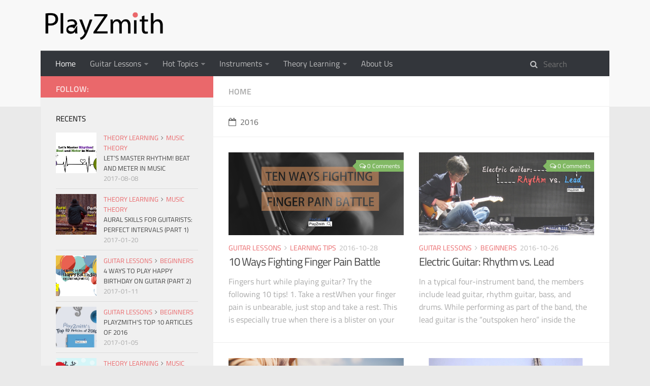

--- FILE ---
content_type: text/html
request_url: https://article.playzmith.com/page/3/
body_size: 6178
content:
<!DOCTYPE html>
<html>
<head><meta name="generator" content="Hexo 3.8.0">
    <meta charset="utf-8">
    <meta property="fb:pages" content="324008201287632">
    
    <title>PlayZmith - Be a Guitarist</title>
    <link rel="canonical" href="http://article.playzmith.com/page/3/">
    <meta name="viewport" content="width=device-width, initial-scale=1, maximum-scale=1">
    <!-- Facebook Pixel Code -->
    <script>
    !function(f,b,e,v,n,t,s){if(f.fbq)return;n=f.fbq=function(){n.callMethod?
    n.callMethod.apply(n,arguments):n.queue.push(arguments)};if(!f._fbq)f._fbq=n;
    n.push=n;n.loaded=!0;n.version='2.0';n.queue=[];t=b.createElement(e);t.async=!0;
    t.src=v;s=b.getElementsByTagName(e)[0];s.parentNode.insertBefore(t,s)}(window,
    document,'script','https://connect.facebook.net/en_US/fbevents.js');
    fbq('init', '868111449992379');
    fbq('track', 'PageView');
    </script>
    <noscript><img height="1" width="1" style="display:none" src="https://www.facebook.com/tr?id=868111449992379&ev=PageView&noscript=1"></noscript>
    <!-- DO NOT MODIFY -->
    <!-- End Facebook Pixel Code -->
    
    <meta property="og:type" content="website">
<meta property="og:title" content="PlayZmith - Be a Guitarist">
<meta property="og:url" content="http://article.playzmith.com/page/3/index.html">
<meta property="og:site_name" content="PlayZmith - Be a Guitarist">
<meta property="og:locale" content="en">
<meta name="twitter:card" content="summary">
<meta name="twitter:title" content="PlayZmith - Be a Guitarist">
    

    

    

    <link rel="stylesheet" href="/vendor/font-awesome/css/font-awesome.min.css">
    <link rel="stylesheet" href="/vendor/titillium-web/styles.css">
    <link rel="stylesheet" href="/vendor/source-code-pro/styles.css">

    <link rel="stylesheet" href="/css/style.css">

    <script src="/vendor/jquery/2.0.3/jquery.min.js"></script>
    
    
        <link rel="stylesheet" href="/vendor/lightgallery/css/lightgallery.min.css">
    
    
        <script type="text/javascript">
(function(i,s,o,g,r,a,m) {i['GoogleAnalyticsObject']=r;i[r]=i[r]||function() {
(i[r].q=i[r].q||[]).push(arguments)},i[r].l=1*new Date();a=s.createElement(o),
m=s.getElementsByTagName(o)[0];a.async=1;a.src=g;m.parentNode.insertBefore(a,m)
})(window,document,'script','//www.google-analytics.com/analytics.js','ga');

ga('create', 'UA-83606148-1', 'auto');
ga('send', 'pageview');

</script>
    
    

</head>
</html>
<body>
    <!-- Facebook -->
    <div id="fb-root"></div>
    <script>(function(d, s, id) {
    var js, fjs = d.getElementsByTagName(s)[0];
    if (d.getElementById(id)) return;
    js = d.createElement(s); js.id = id;
    js.src = "//connect.facebook.net/en_US/sdk.js#xfbml=1&version=v2.8&appId=279933525710269";
    fjs.parentNode.insertBefore(js, fjs);
    }(document, 'script', 'facebook-jssdk'));</script>
    <!-- Facebook END -->
    <div id="wrap">
        <header id="header">
    <div id="header-outer" class="outer">
        <div class="container">
            <div class="container-inner">
                <div id="header-title">
                    <h1 class="logo-wrap">
                        <a href="/" class="logo"></a>
                    </h1>
                    
                </div>
                <div id="header-inner" class="nav-container">
                    <a id="main-nav-toggle" class="nav-icon fa fa-bars"></a>
                    <div class="nav-container-inner">
                        <ul id="main-nav">
                            
                                <li class="main-nav-list-item">
                                    <a class="main-nav-list-link" href="/">Home</a>
                                </li>
                            
                                        <ul class="main-nav-list"><li class="main-nav-list-item"><a class="main-nav-list-link" href="/categories/Guitar-Lessons/">Guitar Lessons</a><ul class="main-nav-list-child"><li class="main-nav-list-item"><a class="main-nav-list-link" href="/categories/Guitar-Lessons/Beginners/">Beginners</a></li><li class="main-nav-list-item"><a class="main-nav-list-link" href="/categories/Guitar-Lessons/Learning-Tips/">Learning Tips</a></li><li class="main-nav-list-item"><a class="main-nav-list-link" href="/categories/Guitar-Lessons/Mid-level-Learners/">Mid-level Learners</a></li></ul></li><li class="main-nav-list-item"><a class="main-nav-list-link" href="/categories/Hot-Topics/">Hot Topics</a><ul class="main-nav-list-child"><li class="main-nav-list-item"><a class="main-nav-list-link" href="/categories/Hot-Topics/Guitar-World/">Guitar World</a></li></ul></li><li class="main-nav-list-item"><a class="main-nav-list-link" href="/categories/Instruments/">Instruments</a><ul class="main-nav-list-child"><li class="main-nav-list-item"><a class="main-nav-list-link" href="/categories/Instruments/Guitar/">Guitar</a></li><li class="main-nav-list-item"><a class="main-nav-list-link" href="/categories/Instruments/Guitar-Accessories/">Guitar Accessories</a></li></ul></li><li class="main-nav-list-item"><a class="main-nav-list-link" href="/categories/Theory-Learning/">Theory Learning</a><ul class="main-nav-list-child"><li class="main-nav-list-item"><a class="main-nav-list-link" href="/categories/Theory-Learning/Music-Theory/">Music Theory</a></li></ul></li></ul>
                                    
                                <li class="main-nav-list-item">
                                    <a class="main-nav-list-link" href="/aboutus-en.html">About Us</a>
                                </li>
                            
                        </ul>
                        <nav id="sub-nav">
                            <div id="search-form-wrap">

    <form class="search-form">
        <input type="text" class="ins-search-input search-form-input" placeholder="Search">
        <button type="submit" class="search-form-submit"></button>
    </form>
    <div class="ins-search">
    <div class="ins-search-mask"></div>
    <div class="ins-search-container">
        <div class="ins-input-wrapper">
            <input type="text" class="ins-search-input" placeholder="Type something...">
            <span class="ins-close ins-selectable"><i class="fa fa-times-circle"></i></span>
        </div>
        <div class="ins-section-wrapper">
            <div class="ins-section-container"></div>
        </div>
    </div>
</div>
<script>
(function (window) {
    var INSIGHT_CONFIG = {
        TRANSLATION: {
            POSTS: 'Posts',
            PAGES: 'Pages',
            CATEGORIES: 'Categories',
            TAGS: 'Tags',
            UNTITLED: '(Untitled)',
        },
        ROOT_URL: '/',
        CONTENT_URL: '/content.json',
    };
    window.INSIGHT_CONFIG = INSIGHT_CONFIG;
})(window);
</script>
<script src="/js/insight.js"></script>

</div>
                        </nav>
                    </div>
                </div>
            </div>
        </div>
    </div>
</header>
        <div class="container">
            <div class="main-body container-inner">
                <div class="main-body-inner">
                    <section id="main">
                        <div class="main-body-header">
    <h1 class="header">
    
    <em class="page-title-link" data-url="home">Home</em>
    </h1>
</div>
                        <div class="main-body-content">
                            

    
    
        
        
        <section class="archives-wrap">
            <div class="archive-year-wrap">
                <a href="/archives/2016" class="archive-year"><i class="icon fa fa-calendar-o"></i>2016</a>
            </div>
            <div class="archives">
    
    
    
        <div class="article-row">
            

        <article class="article article-summary">
    <div class="article-summary-inner">
        
        <a href="/2016/10/28/e20-10-Ways-Fighting-Finger-Pain-Battle/" class="thumbnail">
    
    
        <span style="background-image:url(/images/e20-cover.jpg)" alt="10 Ways Fighting Finger Pain Battle" class="thumbnail-image"></span>
    
    
        
<span class="comment-counter">
    <i class="fa fa-comments-o"></i>
    
        <span class="disqus-comment-count" data-disqus-identifier data-disqus-url="http://article.playzmith.com/2016/10/28/e20-10-Ways-Fighting-Finger-Pain-Battle/">0</span>
    
</span>

    
</a>

        
        <div class="article-meta">
            <p class="category">
            <a class="article-category-link" href="/categories/Guitar-Lessons/">Guitar Lessons</a><i class="icon fa fa-angle-right"></i><a class="article-category-link" href="/categories/Guitar-Lessons/Learning-Tips/">Learning Tips</a>
            </p>
            <p class="date"><time datetime="2016-10-28T07:08:00.000Z" itemprop="datePublished">2016-10-28</time></p>
        </div>
        
    
        <h1 class="article-title" itemprop="name">
        <a href="/2016/10/28/e20-10-Ways-Fighting-Finger-Pain-Battle/">10 Ways Fighting Finger Pain Battle</a>
        </h1>
    

        <p class="article-excerpt">
            
Fingers hurt while playing guitar? Try the following 10 tips!
1. Take a restWhen your finger pain is unbearable, just stop and take a rest. This is especially true when there is a blister on your fin
        </p>
    </div>
</article>
    

    
    
    
            

        <article class="article article-summary">
    <div class="article-summary-inner">
        
        <a href="/2016/10/26/e19-Electric-Guitar-Rhythm-vs-Lead/" class="thumbnail">
    
    
        <span style="background-image:url(/images/e19-cover.jpg)" alt="Electric Guitar: Rhythm vs. Lead" class="thumbnail-image"></span>
    
    
        
<span class="comment-counter">
    <i class="fa fa-comments-o"></i>
    
        <span class="disqus-comment-count" data-disqus-identifier data-disqus-url="http://article.playzmith.com/2016/10/26/e19-Electric-Guitar-Rhythm-vs-Lead/">0</span>
    
</span>

    
</a>

        
        <div class="article-meta">
            <p class="category">
            <a class="article-category-link" href="/categories/Guitar-Lessons/">Guitar Lessons</a><i class="icon fa fa-angle-right"></i><a class="article-category-link" href="/categories/Guitar-Lessons/Beginners/">Beginners</a>
            </p>
            <p class="date"><time datetime="2016-10-26T09:44:00.000Z" itemprop="datePublished">2016-10-26</time></p>
        </div>
        
    
        <h1 class="article-title" itemprop="name">
        <a href="/2016/10/26/e19-Electric-Guitar-Rhythm-vs-Lead/">Electric Guitar: Rhythm vs. Lead</a>
        </h1>
    

        <p class="article-excerpt">
            
In a typical four-instrument band, the members include lead guitar, rhythm guitar, bass, and drums. While performing as part of the band, the lead guitar is the “outspoken hero” inside the music grou
        </p>
    </div>
</article>
    
        </div>
    

    
    
    
    
        <div class="article-row">
            

        <article class="article article-summary">
    <div class="article-summary-inner">
        
        <a href="/2016/10/26/e18-5-Essential-Strumming-Patterns-–-Pop-Music/" class="thumbnail">
    
    
        <span style="background-image:url(/images/e18-cover.jpg)" alt="5 Essential Strumming Patterns – Pop Music" class="thumbnail-image"></span>
    
    
        
<span class="comment-counter">
    <i class="fa fa-comments-o"></i>
    
        <span class="disqus-comment-count" data-disqus-identifier data-disqus-url="http://article.playzmith.com/2016/10/26/e18-5-Essential-Strumming-Patterns-–-Pop-Music/">0</span>
    
</span>

    
</a>

        
        <div class="article-meta">
            <p class="category">
            <a class="article-category-link" href="/categories/Guitar-Lessons/">Guitar Lessons</a><i class="icon fa fa-angle-right"></i><a class="article-category-link" href="/categories/Guitar-Lessons/Beginners/">Beginners</a>
            </p>
            <p class="date"><time datetime="2016-10-26T09:43:00.000Z" itemprop="datePublished">2016-10-26</time></p>
        </div>
        
    
        <h1 class="article-title" itemprop="name">
        <a href="/2016/10/26/e18-5-Essential-Strumming-Patterns-–-Pop-Music/">5 Essential Strumming Patterns – Pop Music</a>
        </h1>
    

        <p class="article-excerpt">
            
Remember the last 6 basic strumming patterns we have looked into? This time, we are going to learn 5 strumming patterns commonly used in pop music!
Before we actually move on to these 5 strumming pat
        </p>
    </div>
</article>
    

    
    
    
            

        <article class="article article-summary">
    <div class="article-summary-inner">
        
        <a href="/2016/10/24/e17-11-Ways-to-Practice-WITHOUT-a-Guitar/" class="thumbnail">
    
    
        <span style="background-image:url(/images/e17-cover.jpg)" alt="11 Ways to Practice WITHOUT a Guitar" class="thumbnail-image"></span>
    
    
        
<span class="comment-counter">
    <i class="fa fa-comments-o"></i>
    
        <span class="disqus-comment-count" data-disqus-identifier data-disqus-url="http://article.playzmith.com/2016/10/24/e17-11-Ways-to-Practice-WITHOUT-a-Guitar/">0</span>
    
</span>

    
</a>

        
        <div class="article-meta">
            <p class="category">
            <a class="article-category-link" href="/categories/Guitar-Lessons/">Guitar Lessons</a><i class="icon fa fa-angle-right"></i><a class="article-category-link" href="/categories/Guitar-Lessons/Beginners/">Beginners</a>
            </p>
            <p class="date"><time datetime="2016-10-24T09:52:00.000Z" itemprop="datePublished">2016-10-24</time></p>
        </div>
        
    
        <h1 class="article-title" itemprop="name">
        <a href="/2016/10/24/e17-11-Ways-to-Practice-WITHOUT-a-Guitar/">11 Ways to Practice WITHOUT a Guitar</a>
        </h1>
    

        <p class="article-excerpt">
            
Time flies. You may call it a day after heading to work or study and then going home, enjoying your family life. Many of us do find difficulties sparing some time tuning, practicing and playing the g
        </p>
    </div>
</article>
    
        </div>
    

    
    
    
    
        <div class="article-row">
            

        <article class="article article-summary">
    <div class="article-summary-inner">
        
        <a href="/2016/10/18/e16-Beginners-Electric-vs-Acoustic-Which-to-Pick/" class="thumbnail">
    
    
        <span style="background-image:url(/images/e16-cover.jpg)" alt="Beginners: Electric vs. Acoustic - Which to Pick?" class="thumbnail-image"></span>
    
    
        
<span class="comment-counter">
    <i class="fa fa-comments-o"></i>
    
        <span class="disqus-comment-count" data-disqus-identifier data-disqus-url="http://article.playzmith.com/2016/10/18/e16-Beginners-Electric-vs-Acoustic-Which-to-Pick/">0</span>
    
</span>

    
</a>

        
        <div class="article-meta">
            <p class="category">
            <a class="article-category-link" href="/categories/Guitar-Lessons/">Guitar Lessons</a><i class="icon fa fa-angle-right"></i><a class="article-category-link" href="/categories/Guitar-Lessons/Beginners/">Beginners</a>
            </p>
            <p class="date"><time datetime="2016-10-18T10:05:00.000Z" itemprop="datePublished">2016-10-18</time></p>
        </div>
        
    
        <h1 class="article-title" itemprop="name">
        <a href="/2016/10/18/e16-Beginners-Electric-vs-Acoustic-Which-to-Pick/">Beginners: Electric vs. Acoustic - Which to Pick?</a>
        </h1>
    

        <p class="article-excerpt">
            
One of the most common questions in the guitar world is whether learning on an electric or acoustic is more suitable for beginners. Unfortunately, there isn’t an absolute answer. It isn’t the case th
        </p>
    </div>
</article>
    

    
    
    
            

        <article class="article article-summary">
    <div class="article-summary-inner">
        
        <a href="/2016/10/18/e15-Learn-Major-Minor-Scales-the-Easy-Way-Part-1/" class="thumbnail">
    
    
        <span style="background-image:url(/images/e15-cover.jpg)" alt="Learn Major &amp; Minor Scales the Easy Way (Part 1)" class="thumbnail-image"></span>
    
    
        
<span class="comment-counter">
    <i class="fa fa-comments-o"></i>
    
        <span class="disqus-comment-count" data-disqus-identifier data-disqus-url="http://article.playzmith.com/2016/10/18/e15-Learn-Major-Minor-Scales-the-Easy-Way-Part-1/">0</span>
    
</span>

    
</a>

        
        <div class="article-meta">
            <p class="category">
            <a class="article-category-link" href="/categories/Theory-Learning/">Theory Learning</a><i class="icon fa fa-angle-right"></i><a class="article-category-link" href="/categories/Theory-Learning/Music-Theory/">Music Theory</a>
            </p>
            <p class="date"><time datetime="2016-10-18T10:04:00.000Z" itemprop="datePublished">2016-10-18</time></p>
        </div>
        
    
        <h1 class="article-title" itemprop="name">
        <a href="/2016/10/18/e15-Learn-Major-Minor-Scales-the-Easy-Way-Part-1/">Learn Major &amp; Minor Scales the Easy Way (Part 1)</a>
        </h1>
    

        <p class="article-excerpt">
            
The minor fall and the major lift. While the minor keys sound sad, depressing, soft and dark, the major keys sound the other way round—the sound of it is cheery, bright, clear and open. The following
        </p>
    </div>
</article>
    
        </div>
    

    
    
    
    
        <div class="article-row">
            

        <article class="article article-summary">
    <div class="article-summary-inner">
        
        <a href="/2016/10/14/e14-Top-10-Must-Learn-Guitar-Scales-Part-2/" class="thumbnail">
    
    
        <span style="background-image:url(/images/e14-cover.jpg)" alt="Top 10 Must Learn Guitar Scales (Part 2)" class="thumbnail-image"></span>
    
    
        
<span class="comment-counter">
    <i class="fa fa-comments-o"></i>
    
        <span class="disqus-comment-count" data-disqus-identifier data-disqus-url="http://article.playzmith.com/2016/10/14/e14-Top-10-Must-Learn-Guitar-Scales-Part-2/">0</span>
    
</span>

    
</a>

        
        <div class="article-meta">
            <p class="category">
            <a class="article-category-link" href="/categories/Guitar-Lessons/">Guitar Lessons</a><i class="icon fa fa-angle-right"></i><a class="article-category-link" href="/categories/Guitar-Lessons/Beginners/">Beginners</a>
            </p>
            <p class="date"><time datetime="2016-10-14T06:51:00.000Z" itemprop="datePublished">2016-10-14</time></p>
        </div>
        
    
        <h1 class="article-title" itemprop="name">
        <a href="/2016/10/14/e14-Top-10-Must-Learn-Guitar-Scales-Part-2/">Top 10 Must Learn Guitar Scales (Part 2)</a>
        </h1>
    

        <p class="article-excerpt">
            
In Top 10 Must Learn Guitar Scales (Part 1), we have looked at the must learn guitar scales for pop, rock, country and blues music. This time, we will continue in using the key of A to discuss the sc
        </p>
    </div>
</article>
    

    
    
    
            

        <article class="article article-summary">
    <div class="article-summary-inner">
        
        <a href="/2016/10/13/e13-Top-10-Must-Learn-Guitar-Scales-Part-1/" class="thumbnail">
    
    
        <span style="background-image:url(/images/e13-cover.jpg)" alt="Top 10 Must Learn Guitar Scales (Part 1)" class="thumbnail-image"></span>
    
    
        
<span class="comment-counter">
    <i class="fa fa-comments-o"></i>
    
        <span class="disqus-comment-count" data-disqus-identifier data-disqus-url="http://article.playzmith.com/2016/10/13/e13-Top-10-Must-Learn-Guitar-Scales-Part-1/">0</span>
    
</span>

    
</a>

        
        <div class="article-meta">
            <p class="category">
            <a class="article-category-link" href="/categories/Guitar-Lessons/">Guitar Lessons</a><i class="icon fa fa-angle-right"></i><a class="article-category-link" href="/categories/Guitar-Lessons/Beginners/">Beginners</a>
            </p>
            <p class="date"><time datetime="2016-10-13T09:53:00.000Z" itemprop="datePublished">2016-10-13</time></p>
        </div>
        
    
        <h1 class="article-title" itemprop="name">
        <a href="/2016/10/13/e13-Top-10-Must-Learn-Guitar-Scales-Part-1/">Top 10 Must Learn Guitar Scales (Part 1)</a>
        </h1>
    

        <p class="article-excerpt">
            
Scales are boring, aren’t they? No, no, no… Don’t say that. I’m not saying learning and practicing scale are something unbelievably interesting but it is worth doing. In fact, it helps you to underst
        </p>
    </div>
</article>
    
        </div>
    

    
    
    
    
        <div class="article-row">
            

        <article class="article article-summary">
    <div class="article-summary-inner">
        
        <a href="/2016/10/11/e12-Overview-of-Notation-Symbols-in-Tabs/" class="thumbnail">
    
    
        <span style="background-image:url(/images/e12-cover.jpg)" alt="Overview of Notation Symbols in Tabs" class="thumbnail-image"></span>
    
    
        
<span class="comment-counter">
    <i class="fa fa-comments-o"></i>
    
        <span class="disqus-comment-count" data-disqus-identifier data-disqus-url="http://article.playzmith.com/2016/10/11/e12-Overview-of-Notation-Symbols-in-Tabs/">0</span>
    
</span>

    
</a>

        
        <div class="article-meta">
            <p class="category">
            <a class="article-category-link" href="/categories/Guitar-Lessons/">Guitar Lessons</a><i class="icon fa fa-angle-right"></i><a class="article-category-link" href="/categories/Guitar-Lessons/Beginners/">Beginners</a>
            </p>
            <p class="date"><time datetime="2016-10-11T10:40:00.000Z" itemprop="datePublished">2016-10-11</time></p>
        </div>
        
    
        <h1 class="article-title" itemprop="name">
        <a href="/2016/10/11/e12-Overview-of-Notation-Symbols-in-Tabs/">Overview of Notation Symbols in Tabs</a>
        </h1>
    

        <p class="article-excerpt">
            
As many of us know, the six horizontal lines of a tab and the numbers on it represent the guitar’s strings and the fret space on the neck respectively. Among the six lines, the bottom line represents
        </p>
    </div>
</article>
    

    
    
    
            

        <article class="article article-summary">
    <div class="article-summary-inner">
        
        <a href="/2016/10/06/e11-Why-Does-Fretting-Hand-Smells-Like-Garlic/" class="thumbnail">
    
    
        <span style="background-image:url(/images/e11-cover.jpg)" alt="Why Does Fretting Hand Smells Like Garlic?" class="thumbnail-image"></span>
    
    
        
<span class="comment-counter">
    <i class="fa fa-comments-o"></i>
    
        <span class="disqus-comment-count" data-disqus-identifier data-disqus-url="http://article.playzmith.com/2016/10/06/e11-Why-Does-Fretting-Hand-Smells-Like-Garlic/">0</span>
    
</span>

    
</a>

        
        <div class="article-meta">
            <p class="category">
            <a class="article-category-link" href="/categories/Hot-Topics/">Hot Topics</a><i class="icon fa fa-angle-right"></i><a class="article-category-link" href="/categories/Hot-Topics/Guitar-World/">Guitar World</a>
            </p>
            <p class="date"><time datetime="2016-10-06T10:03:00.000Z" itemprop="datePublished">2016-10-06</time></p>
        </div>
        
    
        <h1 class="article-title" itemprop="name">
        <a href="/2016/10/06/e11-Why-Does-Fretting-Hand-Smells-Like-Garlic/">Why Does Fretting Hand Smells Like Garlic?</a>
        </h1>
    

        <p class="article-excerpt">
            
You can’t be a cool guitarist if your fingers smell like Garlic. It seems weird to have said that but it indeed happened. Many have been complained by their audience that their fingers have the smell
        </p>
    </div>
</article>
    
        </div>
    


    </div></section>


    <nav id="page-nav">
        <span class="pages">Page 3 of 4</span>
        <a class="extend prev" rel="prev" href="/page/2/">&laquo;</a><a class="page-number" href="/">1</a><a class="page-number" href="/page/2/">2</a><span class="page-number current">3</span><a class="page-number" href="/page/4/">4</a><a class="extend next" rel="next" href="/page/4/">&raquo;</a>
    </nav>


                        </div>
                    </section>
                    <aside id="sidebar">
    <a class="sidebar-toggle" title="Expand Sidebar"><i class="toggle icon"></i></a>
        
    <div class="sidebar-top">
        <p>follow: </p>
        <!--
        <ul class="social-links">
            
                
                <li>
                    <a class="social-tooltip" title="twitter" href="https://twitter.com/PlayZmith" target="_blank">
                        <i class="icon fa fa-twitter"></i>
                    </a>
                </li>
                
            
        </ul>
        -->
        <ul class="social-links">
            <!-- Go to www.addthis.com/dashboard to customize your tools -->
            <div class="addthis_inline_follow_toolbox"></div>
        </ul>
    </div>
        
    <!-- Widgets -->
    
        
    <!--
    
    -->
    <div class="widgets-container">
        
            
                
    <div class="widget-wrap">
        <h3 class="widget-title">recents</h3>
        <div class="widget">
            <ul id="recent-post" class>
                
                    <li>
                        
                        <div class="item-thumbnail">
                            <a href="/2017/08/08/e40-Lets-Master-Rhythm-Beat-and-Meter-in-Music/" class="thumbnail">
    
    
        <span style="background-image:url(/images/e40-cover.jpg)" alt="Let’s Master Rhythm! Beat and Meter in Music" class="thumbnail-image"></span>
    
    
</a>

                        </div>
                        
                        <div class="item-inner">
                            <p class="item-category"><a class="article-category-link" href="/categories/Theory-Learning/">Theory Learning</a><i class="icon fa fa-angle-right"></i><a class="article-category-link" href="/categories/Theory-Learning/Music-Theory/">Music Theory</a></p>
                            <p class="item-title"><a href="/2017/08/08/e40-Lets-Master-Rhythm-Beat-and-Meter-in-Music/" class="title">Let’s Master Rhythm! Beat and Meter in Music</a></p>
                            <p class="item-date"><time datetime="2017-08-08T10:16:00.000Z" itemprop="datePublished">2017-08-08</time></p>
                        </div>
                    </li>
                
                    <li>
                        
                        <div class="item-thumbnail">
                            <a href="/2017/01/20/e39-Aural-Skills-for-Guitarists-Perfect-Intervals-Part-1/" class="thumbnail">
    
    
        <span style="background-image:url(/images/e39-cover.jpg)" alt="Aural Skills for Guitarists: Perfect Intervals (Part 1)" class="thumbnail-image"></span>
    
    
</a>

                        </div>
                        
                        <div class="item-inner">
                            <p class="item-category"><a class="article-category-link" href="/categories/Theory-Learning/">Theory Learning</a><i class="icon fa fa-angle-right"></i><a class="article-category-link" href="/categories/Theory-Learning/Music-Theory/">Music Theory</a></p>
                            <p class="item-title"><a href="/2017/01/20/e39-Aural-Skills-for-Guitarists-Perfect-Intervals-Part-1/" class="title">Aural Skills for Guitarists: Perfect Intervals (Part 1)</a></p>
                            <p class="item-date"><time datetime="2017-01-20T05:35:00.000Z" itemprop="datePublished">2017-01-20</time></p>
                        </div>
                    </li>
                
                    <li>
                        
                        <div class="item-thumbnail">
                            <a href="/2017/01/11/e38-Ways-to-Play-Happy-Birthday-on-Guitar-Part-2/" class="thumbnail">
    
    
        <span style="background-image:url(/images/e38-cover.jpg)" alt="4 Ways to Play Happy Birthday on Guitar (Part 2)" class="thumbnail-image"></span>
    
    
</a>

                        </div>
                        
                        <div class="item-inner">
                            <p class="item-category"><a class="article-category-link" href="/categories/Guitar-Lessons/">Guitar Lessons</a><i class="icon fa fa-angle-right"></i><a class="article-category-link" href="/categories/Guitar-Lessons/Beginners/">Beginners</a></p>
                            <p class="item-title"><a href="/2017/01/11/e38-Ways-to-Play-Happy-Birthday-on-Guitar-Part-2/" class="title">4 Ways to Play Happy Birthday on Guitar (Part 2)</a></p>
                            <p class="item-date"><time datetime="2017-01-11T08:57:00.000Z" itemprop="datePublished">2017-01-11</time></p>
                        </div>
                    </li>
                
                    <li>
                        
                        <div class="item-thumbnail">
                            <a href="/2017/01/05/e37-PlayZmith-s-Top-10-Articles-of-2016/" class="thumbnail">
    
    
        <span style="background-image:url(/images/e37-cover.jpg)" alt="PlayZmith&#39;s Top 10 Articles of 2016" class="thumbnail-image"></span>
    
    
</a>

                        </div>
                        
                        <div class="item-inner">
                            <p class="item-category"><a class="article-category-link" href="/categories/Guitar-Lessons/">Guitar Lessons</a><i class="icon fa fa-angle-right"></i><a class="article-category-link" href="/categories/Guitar-Lessons/Beginners/">Beginners</a></p>
                            <p class="item-title"><a href="/2017/01/05/e37-PlayZmith-s-Top-10-Articles-of-2016/" class="title">PlayZmith&#39;s Top 10 Articles of 2016</a></p>
                            <p class="item-date"><time datetime="2017-01-05T09:44:00.000Z" itemprop="datePublished">2017-01-05</time></p>
                        </div>
                    </li>
                
                    <li>
                        
                        <div class="item-thumbnail">
                            <a href="/2016/12/19/e36-Merry-Christmas-Happy-Playing-Chords-Part-2/" class="thumbnail">
    
    
        <span style="background-image:url(/images/e36-cover.jpg)" alt="Merry Christmas: Happy Playing Chords (Part 2)" class="thumbnail-image"></span>
    
    
</a>

                        </div>
                        
                        <div class="item-inner">
                            <p class="item-category"><a class="article-category-link" href="/categories/Theory-Learning/">Theory Learning</a><i class="icon fa fa-angle-right"></i><a class="article-category-link" href="/categories/Theory-Learning/Music-Theory/">Music Theory</a></p>
                            <p class="item-title"><a href="/2016/12/19/e36-Merry-Christmas-Happy-Playing-Chords-Part-2/" class="title">Merry Christmas: Happy Playing Chords (Part 2)</a></p>
                            <p class="item-date"><time datetime="2016-12-19T10:14:00.000Z" itemprop="datePublished">2016-12-19</time></p>
                        </div>
                    </li>
                
            </ul>
        </div>
    </div>

            
                
    <div class="widget-wrap widget-list">
        <!-- Twitter -->        
        <a class="twitter-timeline" data-lang="en" data-width="300" data-height="600" data-theme="light" href="https://twitter.com/PlayZmith" rel="external nofollow noopener noreferrer" target="_blank">Tweets by PlayZmith</a> <script async src="//platform.twitter.com/widgets.js" charset="utf-8"></script>        
    </div>


            
                <script async src="//pagead2.googlesyndication.com/pagead/js/adsbygoogle.js"></script>
<!-- PlayZmithEN-SideBar -->
<ins class="adsbygoogle" style="display:block" data-ad-client="ca-pub-3677493166889912" data-ad-slot="6935706584" data-ad-format="auto"></ins>
<script>
(adsbygoogle = window.adsbygoogle || []).push({});
</script>
            
                
    </div>
</aside>
                </div>
            </div>
        </div>
        <footer id="footer">
    <div class="container">
        <div class="container-inner">
            <a id="back-to-top" href="javascript:;"><i class="icon fa fa-angle-up"></i></a>
            <div class="credit">
                <p>Language Content : <a href="http://article.playzmith.com">English</a> | <a href="http://blog.playzmith.com">繁體中文</a></p>
                <p><a href="/aboutus-en.html">About Us</a> | <a href="mailto:janice@playzmith.com">Contact Us</a> | <a href="/privacy.html">Privacy Policy</a> | <a href="/tos.html">Term of Uses</a></p>
                <p>&copy; 2019 PlayZmith</p>
                <br>
                <br>                
            </div>
        </div>
    </div>
</footer>
        
    
    <script>
    var disqus_shortname = 'playzmith';
    
    
    (function() {
    var dsq = document.createElement('script');
    dsq.type = 'text/javascript';
    dsq.async = true;
    dsq.src = '//' + disqus_shortname + '.disqus.com/count.js';
    (document.getElementsByTagName('head')[0] || document.getElementsByTagName('body')[0]).appendChild(dsq);
    })();
    </script>



    
        <script src="/vendor/lightgallery/js/lightgallery.min.js"></script>
        <script src="/vendor/lightgallery/js/lg-thumbnail.min.js"></script>
        <script src="/vendor/lightgallery/js/lg-pager.min.js"></script>
        <script src="/vendor/lightgallery/js/lg-autoplay.min.js"></script>
        <script src="/vendor/lightgallery/js/lg-fullscreen.min.js"></script>
        <script src="/vendor/lightgallery/js/lg-zoom.min.js"></script>
        <script src="/vendor/lightgallery/js/lg-hash.min.js"></script>
        <script src="/vendor/lightgallery/js/lg-share.min.js"></script>
        <script src="/vendor/lightgallery/js/lg-video.min.js"></script>
    


<!-- Custom Scripts -->
<script src="/js/main.js"></script>

    </div>
    <!-- Go to www.addthis.com/dashboard to customize your tools -->
<script type="text/javascript" src="//s7.addthis.com/js/300/addthis_widget.js#pubid=ra-57e10a5e7c470ccd"></script>
</body>



--- FILE ---
content_type: text/html; charset=utf-8
request_url: https://www.google.com/recaptcha/api2/aframe
body_size: 271
content:
<!DOCTYPE HTML><html><head><meta http-equiv="content-type" content="text/html; charset=UTF-8"></head><body><script nonce="WYnyiJkWpHj5LLI4UyY3Jg">/** Anti-fraud and anti-abuse applications only. See google.com/recaptcha */ try{var clients={'sodar':'https://pagead2.googlesyndication.com/pagead/sodar?'};window.addEventListener("message",function(a){try{if(a.source===window.parent){var b=JSON.parse(a.data);var c=clients[b['id']];if(c){var d=document.createElement('img');d.src=c+b['params']+'&rc='+(localStorage.getItem("rc::a")?sessionStorage.getItem("rc::b"):"");window.document.body.appendChild(d);sessionStorage.setItem("rc::e",parseInt(sessionStorage.getItem("rc::e")||0)+1);localStorage.setItem("rc::h",'1768750433738');}}}catch(b){}});window.parent.postMessage("_grecaptcha_ready", "*");}catch(b){}</script></body></html>

--- FILE ---
content_type: text/css
request_url: https://article.playzmith.com/css/style.css
body_size: 7480
content:
#main .main-body-header em,
#main .main-body-header a,
.article-date,
.article-tag-list,
.archive-year {
  text-decoration: none;
  text-transform: uppercase;
  color: #666;
  line-height: 1em;
  text-shadow: 0 1px #fff;
}
.widget h1,
.article-entry h1 {
  font-size: 2em;
}
.widget h2,
.article-entry h2 {
  font-size: 1.5em;
}
.widget h3,
.article-entry h3 {
  font-size: 1.3em;
}
.widget h4,
.article-entry h4 {
  font-size: 1.2em;
}
.widget h5,
.article-entry h5 {
  font-size: 1em;
}
.widget h6,
.article-entry h6 {
  font-size: 1em;
  color: #aaa;
}
.widget hr,
.article-entry hr {
  border: 1px dashed #ddd;
}
.widget strong,
.article-entry strong {
  font-weight: bold;
}
.widget em,
.article-entry em,
.widget cite,
.article-entry cite {
  font-style: italic;
}
.widget sup,
.article-entry sup,
.widget sub,
.article-entry sub {
  font-size: 0.75em;
  line-height: 0;
  position: relative;
  vertical-align: baseline;
}
.widget sup,
.article-entry sup {
  top: -0.5em;
}
.widget sub,
.article-entry sub {
  bottom: -0.2em;
}
.widget small,
.article-entry small {
  font-size: 0.85em;
}
.widget acronym,
.article-entry acronym,
.widget abbr,
.article-entry abbr {
  border-bottom: 1px dotted;
}
.widget ul,
.article-entry ul,
.widget ol,
.article-entry ol,
.widget dl,
.article-entry dl {
  line-height: 1.6em;
}
.widget ul ul,
.article-entry ul ul,
.widget ol ul,
.article-entry ol ul,
.widget ul ol,
.article-entry ul ol,
.widget ol ol,
.article-entry ol ol {
  margin-top: 0;
  margin-bottom: 0;
  margin-left: 20px;
}
.widget ul,
.article-entry ul {
  list-style: disc;
  list-style-position: inside;
}
.widget ol,
.article-entry ol {
  list-style: decimal;
  list-style-position: inside;
}
.widget dt,
.article-entry dt {
  font-weight: bold;
  list-style-position: inside;
}
html,
body,
div,
span,
applet,
object,
iframe,
h1,
h2,
h3,
h4,
h5,
h6,
p,
blockquote,
pre,
a,
abbr,
acronym,
address,
big,
cite,
code,
del,
dfn,
em,
img,
ins,
kbd,
q,
s,
samp,
small,
strike,
strong,
sub,
sup,
tt,
var,
dl,
dt,
dd,
ol,
ul,
li,
fieldset,
form,
label,
legend,
table,
caption,
tbody,
tfoot,
thead,
tr,
th,
td {
  margin: 0;
  padding: 0;
  border: 0;
  outline: 0;
  font-weight: inherit;
  font-style: inherit;
  font-family: inherit;
  font-size: 100%;
  vertical-align: baseline;
}
body {
  line-height: 1;
  color: #000;
  background: #fff;
}
ol,
ul {
  list-style: none;
}
table {
  border-collapse: separate;
  border-spacing: 0;
  vertical-align: middle;
}
caption,
th,
td {
  text-align: left;
  font-weight: normal;
  vertical-align: middle;
}
a img {
  border: none;
}
input,
button {
  margin: 0;
  padding: 0;
}
input::-moz-focus-inner,
button::-moz-focus-inner {
  border: 0;
  padding: 0;
}
html,
body,
#container {
  height: 100%;
}
::selection {
  color: #fff;
  background: #ea686b;
}
body {
  background: #eaeaea;
  font: 14px "Titillium Web", "Helvetica Neue", Helvetica, Arial, "Microsoft Yahei", sans-serif;
  -webkit-text-size-adjust: 100%;
}
code {
  margin: 0 2px;
  color: #e96900;
  padding: 3px 5px;
  font-size: 0.8em;
  border-radius: 2px;
  font-family: "Source Code Pro", Consolas, Monaco, Menlo, Consolas, monospace;
  background-color: #f8f8f8;
}
.container {
  position: relative;
  padding: 0 20px;
}
.container-inner {
  max-width: 1120px;
  min-width: 320px;
  width: 100%;
  margin: 0 auto;
}
.container-inner:before,
.container-inner:after {
  content: "";
  display: table;
}
.container-inner:after {
  clear: both;
}
.left,
.alignleft {
  float: left;
}
.right,
.alignright {
  float: right;
}
.clear {
  clear: both;
}
.logo {
  display: block;
  padding: 10px 0;
  width: 250px;
  height: 80px;
  background-image: url("images/logo-header.png");
  background-position: 0px 10px;
  background-repeat: no-repeat;
  -webkit-background-size: 250px 80px;
  -moz-background-size: 250px 80px;
  background-size: 250px 80px;
}
.main-body {
  margin-top: -60px;
  background-color: #fff;
}
.main-body-inner {
  position: relative;
  -webkit-box-sizing: border-box;
  -moz-box-sizing: border-box;
  box-sizing: border-box;
  -webkit-box-shadow: rgba(0,0,0,0.098) 0px 1px 1px 0px;
  box-shadow: rgba(0,0,0,0.098) 0px 1px 1px 0px;
  padding-left: 340px;
  background: url("images/s-left.png") repeat-y left 0;
}
.main-body-inner:before,
.main-body-inner:after {
  content: "";
  display: table;
}
.main-body-inner:after {
  clear: both;
}
#main {
  float: right;
  width: 100%;
  -webkit-box-sizing: border-box;
  -moz-box-sizing: border-box;
  box-sizing: border-box;
  min-height: 600px;
}
#main .main-body-header {
  background: #fff;
  position: relative;
  padding: 18px 30px 17px;
  border-bottom: 1px solid #eee;
  color: #666;
  font-size: 16px;
  font-weight: 600;
  text-transform: uppercase;
  line-height: 24px;
}
#main .main-body-header .page-title-link,
#main .main-body-header i {
  margin-right: 8px;
}
#main .main-body-header i {
  font-weight: 400;
}
#main .main-body-header em,
#main .main-body-header a {
  color: #aaa;
}
#main .main-body-content:before,
#main .main-body-content:after {
  content: "";
  display: table;
}
#main .main-body-content:after {
  clear: both;
}
#header {
  background: #f8f8f8;
  padding-bottom: 60px;
  position: relative;
}
#header-outer {
  height: 100%;
  position: relative;
}
#header-inner {
  position: relative;
}
#header-title {
  text-align: center;
  padding: 0px 0px;
}
#header-title:before,
#header-title:after {
  content: "";
  display: table;
}
#header-title:after {
  clear: both;
}
#header-title .logo-wrap,
#header-title .subtitle-wrap {
  float: left;
}
#header-title .subtitle-wrap {
  padding: 10px 0px 0px;
  margin-left: 20px;
}
#header-title .subtitle {
  font-size: 16px;
  font-style: italic;
  line-height: 90px;
  color: rgba(255,255,255,0.7);
  text-shadow: 0 1px rgba(0,0,0,0.2);
}
.nav-container .nav-icon,
.nav-container .nav-container-inner #main-nav .main-nav-list-item .main-nav-list-link {
  float: left;
  color: rgba(255,255,255,0.7);
  text-decoration: none;
  text-shadow: 0 1px rgba(0,0,0,0.2);
  display: block;
  padding: 20px 15px;
  -webkit-transition: 0.2s ease-in;
  -moz-transition: 0.2s ease-in;
  -ms-transition: 0.2s ease-in;
  transition: 0.2s ease-in;
}
.nav-container .nav-icon:hover,
.nav-container .nav-container-inner #main-nav .main-nav-list-item .main-nav-list-link:hover {
  color: #fff;
  background: rgba(0,0,0,0.1);
}
.nav-container {
  padding: 0 15px;
  background: #33363b;
  z-index: 1;
  -webkit-box-shadow: inset 0 1px 0 rgba(255,255,255,0.05), 0 -1px 0 rgba(0,0,0,0.2), inset 1px 0 0 rgba(0,0,0,0.2), inset -1px 0 0 rgba(0,0,0,0.2);
  box-shadow: inset 0 1px 0 rgba(255,255,255,0.05), 0 -1px 0 rgba(0,0,0,0.2), inset 1px 0 0 rgba(0,0,0,0.2), inset -1px 0 0 rgba(0,0,0,0.2);
}
.nav-container:before,
.nav-container:after {
  content: "";
  display: table;
}
.nav-container:after {
  clear: both;
}
.nav-container .nav-icon {
  line-height: 20px;
  padding: 15px 14px;
  text-align: center;
  font-size: 14px;
  position: relative;
  cursor: pointer;
}
.nav-container #main-nav-toggle {
  display: none;
  width: 100%;
  text-align: right;
  -webkit-box-sizing: border-box;
  -moz-box-sizing: border-box;
  box-sizing: border-box;
  border-bottom: 1px solid rgba(255,255,255,0.06);
}
.nav-container #main-nav-toggle:before {
  content: "\f0c9";
}
.nav-container .nav-container-inner:before,
.nav-container .nav-container-inner:after {
  content: "";
  display: table;
}
.nav-container .nav-container-inner:after {
  clear: both;
}
.nav-container .nav-container-inner #main-nav {
  float: left;
}
.nav-container .nav-container-inner #main-nav .main-nav-list {
  float: left;
}
.nav-container .nav-container-inner #main-nav .main-nav-list-item {
  position: relative;
  float: left;
}
.nav-container .nav-container-inner #main-nav .main-nav-list-item.top-level-menu > a:after {
  content: "\f0d7" !important;
  float: none;
  margin-left: 6px;
  font-size: 14px;
  line-height: 1.2em;
  opacity: 0.5;
  font-family: FontAwesome;
  display: inline-block;
}
.nav-container .nav-container-inner #main-nav .main-nav-list-item.top-level-menu:hover > a {
  color: #fff;
  background: rgba(0,0,0,0.1);
}
.nav-container .nav-container-inner #main-nav .main-nav-list-item .main-nav-list-link {
  line-height: 20px;
  padding: 15px 14px;
  font-size: 16px;
}
.nav-container .nav-container-inner #main-nav .main-nav-list-item .main-nav-list-link.current {
  color: #fff;
}
.nav-container .nav-container-inner #main-nav .main-nav-list-item .main-nav-list-child {
  top: 100%;
  display: none;
  padding: 10px 0;
  overflow: hidden;
  position: absolute;
  width: 180px;
  background: #33363b url("images/opacity-10.png") repeat;
}
.nav-container .nav-container-inner #main-nav .main-nav-list-item .main-nav-list-child li {
  -webkit-box-shadow: 0 1px 0 rgba(255,255,255,0.06);
  box-shadow: 0 1px 0 rgba(255,255,255,0.06);
}
.nav-container .nav-container-inner #main-nav .main-nav-list-item .main-nav-list-child li:last-child {
  -webkit-box-shadow: none;
  box-shadow: none;
}
.nav-container .nav-container-inner #main-nav .main-nav-list-item .main-nav-list-child li,
.nav-container .nav-container-inner #main-nav .main-nav-list-item .main-nav-list-child li a {
  width: 100%;
  display: block;
  -webkit-box-sizing: border-box;
  -moz-box-sizing: border-box;
  box-sizing: border-box;
}
.nav-container .nav-container-inner #sub-nav {
  float: right;
}
.search-form {
  padding: 14px 15px 16px;
  height: 50px;
  overflow: hidden;
  -webkit-box-sizing: border-box;
  -moz-box-sizing: border-box;
  box-sizing: border-box;
}
.search-form:before {
  content: "\f002";
  margin-right: 8px;
  color: rgba(255,255,255,0.7);
  font: normal normal normal 16px/1 FontAwesome;
}
.search-form-input,
.search-form-input.ins-search-input,
.search-form-input.st-ui-search-input,
.search-form-input.st-default-search-input {
  -webkit-appearance: textarea;
  padding: 0;
  width: 100px;
  height: auto !important;
  border: none !important;
  outline: none !important;
  background: none !important;
  line-height: 1.6em;
  -webkit-transition: 0.2s ease-in;
  -moz-transition: 0.2s ease-in;
  -ms-transition: 0.2s ease-in;
  transition: 0.2s ease-in;
  font: 16px "Titillium Web", "Helvetica Neue", Helvetica, Arial, "Microsoft Yahei", sans-serif;
  color: rgba(255,255,255,0.7);
}
.search-form-input:focus,
.search-form-input.ins-search-input:focus,
.search-form-input.st-ui-search-input:focus,
.search-form-input.st-default-search-input:focus {
  width: 200px;
}
.search-form-input::-webkit-search-results-decoration,
.search-form-input.ins-search-input::-webkit-search-results-decoration,
.search-form-input.st-ui-search-input::-webkit-search-results-decoration,
.search-form-input.st-default-search-input::-webkit-search-results-decoration,
.search-form-input::-webkit-search-cancel-button,
.search-form-input.ins-search-input::-webkit-search-cancel-button,
.search-form-input.st-ui-search-input::-webkit-search-cancel-button,
.search-form-input.st-default-search-input::-webkit-search-cancel-button {
  -webkit-appearance: none;
}
.search-form-submit {
  display: none;
}
#sidebar {
  float: left;
  margin-left: -340px;
  width: 340px;
}
#sidebar .sidebar-toggle {
  display: none;
}
#sidebar .sidebar-top {
  background: #ea686b;
  padding: 10px 10px 2px 30px;
}
#sidebar .sidebar-top:before,
#sidebar .sidebar-top:after {
  content: "";
  display: table;
}
#sidebar .sidebar-top:after {
  clear: both;
}
#sidebar .sidebar-top .sidebar-top-inner:before,
#sidebar .sidebar-top .sidebar-top-inner:after {
  content: "";
  display: table;
}
#sidebar .sidebar-top .sidebar-top-inner:after {
  clear: both;
}
#sidebar .sidebar-top p {
  float: left;
  color: rgba(255,255,255,0.8);
  font-size: 16px;
  font-weight: 600;
  text-transform: uppercase;
  line-height: 24px;
  padding: 3px 0;
}
#sidebar .sidebar-top .social-links {
  float: right;
  position: relative;
  padding-top: 2px;
}
#sidebar .sidebar-top .social-links li {
  float: left;
  margin-left: 8px;
}
#sidebar .sidebar-top .social-links li a:hover i:before {
  color: #fff;
}
#sidebar .sidebar-top .social-links .social-tooltip {
  position: relative;
}
#sidebar .sidebar-top .social-links .social-tooltip:hover:after {
  top: -41px;
  background: #fff;
  font-size: 14px;
  color: #666;
  content: attr(title);
  display: block;
  right: 0;
  padding: 5px 15px;
  position: absolute;
  white-space: nowrap;
  border-radius: 3px;
  -webkit-box-shadow: 0 0 2px rgba(0,0,0,0.2);
  box-shadow: 0 0 2px rgba(0,0,0,0.2);
  text-transform: uppercase;
  z-index: 1;
}
#sidebar .sidebar-top .social-links .social-tooltip:hover:before {
  top: -10px;
  right: 8px;
  border: solid;
  border-color: #fff transparent;
  border-width: 5px 5px 0 5px;
  content: "";
  display: block;
  position: absolute;
  z-index: 2;
}
#sidebar .sidebar-top i {
  color: rgba(255,255,255,0.7);
  font-size: 24px;
  width: 24px;
}
#article-nav {
  position: relative;
}
#article-nav:before,
#article-nav:after {
  content: "";
  display: table;
}
#article-nav:after {
  clear: both;
}
.article-nav-link-wrap {
  position: relative;
  margin-top: 0;
  display: block;
  color: #aaa;
  padding: 16px 40px 24px;
  border-bottom: 1px solid #ddd;
  -webkit-transition: 0.2s ease-in;
  -moz-transition: 0.2s ease-in;
  -ms-transition: 0.2s ease-in;
  transition: 0.2s ease-in;
  text-align: center;
  text-decoration: none;
}
.article-nav-link-wrap .icon {
  position: absolute;
  color: #ccc;
  font-size: 18px;
  top: 50%;
  width: 1em;
  margin-top: -10px;
}
.article-nav-link-wrap #icon-chevron-left {
  left: 10px;
}
.article-nav-link-wrap #icon-chevron-right {
  right: 10px;
}
.article-nav-link-wrap:hover {
  background: rgba(0,0,0,0.02);
}
.article-nav-link-wrap:hover .icon {
  color: #ea686b;
}
.article-nav-caption {
  display: block;
  font-size: 12px;
  color: #aaa;
  letter-spacing: 0.5px;
  line-height: 24px;
  font-weight: normal;
  text-transform: uppercase;
}
.article-nav-title {
  font-size: 15px;
  color: #666;
}
.widget-wrap {
  padding: 30px 30px 20px;
}
.widget-title {
  font-size: 15px;
  font-weight: 400;
  text-transform: uppercase;
  margin-bottom: 6px;
}
.widget {
  line-height: 1.6em;
  word-wrap: break-word;
  font-size: 0.9em;
  color: #777;
  border-radius: 3px;
}
.widget a {
  text-decoration: none;
  color: #777;
}
.widget a:hover {
  color: #444;
}
.widget ul ul,
.widget ol ul,
.widget dl ul,
.widget ul ol,
.widget ol ol,
.widget dl ol,
.widget ul dl,
.widget ol dl,
.widget dl dl {
  margin-left: 15px;
  list-style: disc;
}
.widget ul,
.widget ol {
  list-style: none;
  margin: 0;
}
.widget ul ul,
.widget ol ul,
.widget ul ol,
.widget ol ol {
  margin: 0 20px;
}
.widget ul ul,
.widget ol ul {
  list-style: disc;
}
.widget ul ol,
.widget ol ol {
  list-style: decimal;
}
.widget-list ul,
.widget-list ol {
  list-style: none;
}
.widget-list ul li,
.widget-list ol li {
  padding: 10px 0;
  font-size: 15px;
  border-bottom: 1px solid #e4e4e4;
}
.widget-list ul li a,
.widget-list ol li a {
  color: #777;
}
.widget-list ul li a:before,
.widget-list ol li a:before {
  color: #ccc;
  content: "\f0da";
  font-size: 12px;
  margin-right: 6px;
  font-family: FontAwesome;
  -webkit-transition: 0.2s ease;
  -moz-transition: 0.2s ease;
  -ms-transition: 0.2s ease;
  transition: 0.2s ease;
}
.widget-list ul li a:hover:before,
.widget-list ol li a:hover:before {
  color: #444;
}
.widget-list ul ul,
.widget-list ol ul,
.widget-list ul ol,
.widget-list ol ol {
  list-style: none;
}
.widget-list ul ul li,
.widget-list ol ul li,
.widget-list ul ol li,
.widget-list ol ol li {
  border: none;
}
.widget-list ul ul li:last-child,
.widget-list ol ul li:last-child,
.widget-list ul ol li:last-child,
.widget-list ol ol li:last-child {
  padding-bottom: 0px;
}
.widget-float a {
  font-size: 15px;
}
#recent-post li {
  padding: 10px 0 10px 94px;
  border-bottom: 1px solid #ddd;
}
#recent-post li:before,
#recent-post li:after {
  content: "";
  display: table;
}
#recent-post li:after {
  clear: both;
}
#recent-post.no-thumbnail li {
  padding: 10px 0px;
}
#recent-post li .item-thumbnail {
  opacity: 1;
  margin-left: -94px;
  -webkit-transition: all 0.2s ease;
  -moz-transition: all 0.2s ease;
  -ms-transition: all 0.2s ease;
  transition: all 0.2s ease;
  float: left;
}
#recent-post li .item-thumbnail .thumbnail {
  width: 80px;
  height: 80px;
  display: block;
  position: relative;
  overflow: hidden;
}
#recent-post li .item-thumbnail .thumbnail span {
  width: 100%;
  height: 100%;
  display: block;
}
#recent-post li .item-thumbnail .thumbnail .thumbnail-image {
  position: absolute;
  -webkit-background-size: cover;
  -moz-background-size: cover;
  background-size: cover;
  background-position: center;
}
#recent-post li .item-thumbnail .thumbnail .thumbnail-none {
  background-image: url("images/thumb-default-small.png");
  -webkit-background-size: 100% 100%;
  -moz-background-size: 100% 100%;
  background-size: 100% 100%;
}
#recent-post li .item-inner a,
#recent-post li .item-inner .item-category {
  font-size: 13px;
  text-transform: uppercase;
}
#recent-post li .item-inner a a,
#recent-post li .item-inner .item-category a {
  color: #ea686b;
}
#recent-post li .item-inner a a:hover,
#recent-post li .item-inner .item-category a:hover {
  color: #444;
}
#recent-post li .item-inner a a,
#recent-post li .item-inner .item-category a,
#recent-post li .item-inner a .icon,
#recent-post li .item-inner .item-category .icon {
  margin-right: 5px;
}
#recent-post li .item-inner .item-title {
  font-size: 15px;
}
#recent-post li .item-inner .item-title a {
  color: #444;
  -webkit-transition: all 0.2s ease;
  -moz-transition: all 0.2s ease;
  -ms-transition: all 0.2s ease;
  transition: all 0.2s ease;
}
#recent-post li .item-inner .item-date {
  color: #aaa;
  font-size: 13px;
  text-transform: uppercase;
}
#recent-post li:hover .item-thumbnail {
  opacity: 0.8;
}
#recent-post li:hover .item-title a {
  color: #ea686b;
}
.category-list-count,
.tag-list-count,
.archive-list-count {
  padding-left: 5px;
  color: #aaa;
  font-size: 0.85em;
}
.category-list-count:before,
.tag-list-count:before,
.archive-list-count:before {
  content: "(";
}
.category-list-count:after,
.tag-list-count:after,
.archive-list-count:after {
  content: ")";
}
.tagcloud a {
  margin-right: 5px;
}
.article-single {
  padding: 30px 30px 20px;
}
.article-inner {
  overflow: hidden;
}
.article-meta {
  height: 1.6em;
  line-height: 1.6em;
  overflow: hidden;
}
.article-meta:before,
.article-meta:after {
  content: "";
  display: table;
}
.article-meta:after {
  clear: both;
}
.article-meta p {
  float: left;
  color: #bbb;
}
.article-meta .category {
  text-transform: uppercase;
}
.article-meta .category a,
.article-meta .category i {
  margin-right: 6px;
}
.article-row {
  width: 100%;
  float: left;
  position: relative;
  padding: 30px 0px 0px 30px;
  border-bottom: 1px solid #eee;
  -webkit-box-sizing: border-box;
  -moz-box-sizing: border-box;
  box-sizing: border-box;
}
.article-row:before,
.article-row:after {
  content: "";
  display: table;
}
.article-row:after {
  clear: both;
}
.article-summary {
  width: 50%;
  float: left;
  margin-bottom: 30px;
}
.article-summary a {
  text-decoration: none;
  color: #ea686b;
}
.article-summary .article-summary-inner {
  margin-right: 30px;
}
.article-summary .article-summary-inner .thumbnail {
  height: 0;
  width: 100%;
  display: block;
  overflow: hidden;
  position: relative;
  margin-bottom: 1em;
  padding-bottom: 47.11%;
}
.article-summary .article-summary-inner .thumbnail .comment-counter {
  right: 0;
  top: 15px;
  color: #fff;
  font-size: 12px;
  padding: 2px 7px;
  line-height: 19px;
  position: absolute;
  display: inline-block;
  background-color: #82b965;
}
.article-summary .article-summary-inner .thumbnail .comment-counter:before {
  top: 3px;
  left: -16px;
  content: '';
  position: absolute;
  display: inline-block;
  border: 9px solid transparent;
  border-right-color: #82b965;
}
.article-summary .article-summary-inner .thumbnail .thumbnail-image {
  display: block;
  position: absolute;
  width: 100%;
  height: 100%;
  opacity: 1;
  -webkit-background-size: cover;
  -moz-background-size: cover;
  background-size: cover;
  background-position: center;
  -webkit-transition: opacity 0.3s ease-in;
  -moz-transition: opacity 0.3s ease-in;
  -ms-transition: opacity 0.3s ease-in;
  transition: opacity 0.3s ease-in;
}
.article-summary .article-summary-inner .thumbnail .thumbnail-none {
  width: 100%;
  height: 100%;
  -webkit-background-size: 100% 100%;
  -moz-background-size: 100% 100%;
  background-size: 100% 100%;
  background-image: url("images/thumb-default.png");
}
.article-summary .article-summary-inner .article-title {
  margin-bottom: 10px;
  font-size: 22px;
  font-weight: 400;
  line-height: 1.5em;
  word-wrap: break-word;
}
.article-summary .article-summary-inner .article-title a {
  -webkit-transition: color 0.3s ease-in;
  -moz-transition: color 0.3s ease-in;
  -ms-transition: color 0.3s ease-in;
  transition: color 0.3s ease-in;
  color: #444;
}
.article-summary .article-summary-inner .article-excerpt {
  position: relative;
  color: #aaa;
  font-size: 16px;
  line-height: 1.6em;
  overflow: hidden;
  height: 6.4em;
}
.article-summary:hover .thumbnail .thumbnail-image {
  opacity: 0.7;
}
.article-summary:hover .article-title a {
  color: #ea686b;
}
.article-category {
  float: left;
  line-height: 1em;
  color: #ccc;
  text-shadow: 0 1px #fff;
  margin-left: 8px;
}
.article-category:before {
  content: "\2022";
}
.article-title {
  text-decoration: none;
  font-size: 38px;
  letter-spacing: -1px;
  color: #555;
  line-height: 1.3em;
  -webkit-transition: color 0.2s;
  -moz-transition: color 0.2s;
  -ms-transition: color 0.2s;
  transition: color 0.2s;
  margin-bottom: 10px;
}
a.article-title:hover {
  color: #ea686b;
}
.article-tag-list {
  float: right;
}
.article-tag-list:before,
.article-tag-list:after {
  content: "";
  display: table;
}
.article-tag-list:after {
  clear: both;
}
.article-tag-list:before {
  float: left;
  content: '\f02b';
  margin-right: 8px;
  font-family: FontAwesome;
}
.article-tag-list-item {
  float: left;
  margin-right: 10px;
}
.article-tag-list-link {
  color: #555;
  text-decoration: none;
}
.article-tag-list-link:before {
  content: '#';
}
.article-entry {
  color: #555;
  font-size: 18px;
  font-weight: 300;
  line-height: 1.6em;
}
.article-entry:before,
.article-entry:after {
  content: "";
  display: table;
}
.article-entry:after {
  clear: both;
}
.article-entry p,
.article-entry table {
  margin: 1.6em 0;
}
.article-entry h1,
.article-entry h2,
.article-entry h3,
.article-entry h4,
.article-entry h5,
.article-entry h6 {
  font-weight: 600;
}
.article-entry h1,
.article-entry h2,
.article-entry h3,
.article-entry h4,
.article-entry h5,
.article-entry h6 {
  line-height: 1.3em;
  margin: 1.3em 0;
}
.article-entry a {
  color: #ea686b;
  text-decoration: none;
}
.article-entry a:hover {
  text-decoration: underline;
}
.article-entry ul,
.article-entry ol,
.article-entry dl {
  margin-top: 1.6em;
  margin-bottom: 1.6em;
}
.article-entry img,
.article-entry video {
  max-width: 100%;
  height: auto;
  display: block;
  margin: auto;
}
.article-entry iframe {
  border: none;
}
.article-entry table {
  width: 100%;
  border-collapse: collapse;
  border-spacing: 0;
}
.article-entry th {
  font-weight: 600;
  border-bottom: 3px solid #ddd;
  padding-bottom: 0.5em;
}
.article-entry td {
  border-bottom: 1px solid #ddd;
  padding: 10px 0;
}
.article-entry blockquote {
  color: #777;
  quote: none;
  margin: 0 0 20px 0;
  position: relative;
  font-style: italic;
  padding-left: 50px;
}
.article-entry blockquote:before {
  top: 0;
  left: 0;
  color: #ccc;
  font-size: 32px;
  content: "\f10d";
  position: absolute;
  text-align: center;
  font-style: normal;
  font-family: 'FontAwesome';
}
.article-entry blockquote footer {
  font-size: 14px;
  margin: 1.6em 0;
  font-family: "Titillium Web", "Helvetica Neue", Helvetica, Arial, "Microsoft Yahei", sans-serif;
}
.article-entry blockquote footer cite:before {
  content: "—";
  padding: 0 0.5em;
}
.article-entry .pullquote {
  text-align: left;
  width: 45%;
  margin: 0;
}
.article-entry .pullquote.left {
  margin-left: 0.5em;
  margin-right: 1em;
}
.article-entry .pullquote.right {
  margin-right: 0.5em;
  margin-left: 1em;
}
.article-entry .caption {
  color: #aaa;
  display: block;
  font-size: 0.9em;
  margin-top: 0.5em;
  position: relative;
  text-align: center;
}
.article-entry .video-container {
  position: relative;
  padding-top: 56.25%;
  height: 0;
  overflow: hidden;
}
.article-entry .video-container iframe,
.article-entry .video-container object,
.article-entry .video-container embed {
  position: absolute;
  top: 0;
  left: 0;
  width: 100%;
  height: 100%;
  margin-top: 0;
}
.article-more-link a {
  display: inline-block;
  line-height: 1em;
  padding: 6px 15px;
  border-radius: 15px;
  background: #eaeaea;
  color: #aaa;
  text-shadow: 0 1px #fff;
  text-decoration: none;
}
.article-more-link a:hover {
  background: #ea686b;
  color: #fff;
  text-decoration: none;
  text-shadow: 0 1px #e22d31;
}
.article-footer {
  font-size: 14px;
  line-height: 1.6em;
  border-top: 1px solid #ddd;
  padding-top: 1.6em;
}
.article-footer:before,
.article-footer:after {
  content: "";
  display: table;
}
.article-footer:after {
  clear: both;
}
.article-footer a {
  color: #aaa;
  text-decoration: none;
}
.article-footer a:hover {
  color: #555;
}
.article-comment-link i,
.article-share-link i {
  padding-right: 8px;
}
.article-comment-link {
  float: right;
}
.article-share-link {
  cursor: pointer;
  float: right;
  margin-left: 20px;
}
.article-share-box {
  position: absolute;
  display: none;
  background: #fff;
  -webkit-box-shadow: 1px 2px 10px rgba(0,0,0,0.2);
  box-shadow: 1px 2px 10px rgba(0,0,0,0.2);
  border-radius: 3px;
  margin-left: -145px;
  overflow: hidden;
  z-index: 1;
}
.article-share-box.on {
  display: block;
}
.article-share-input {
  width: 100%;
  background: none;
  -webkit-box-sizing: border-box;
  -moz-box-sizing: border-box;
  box-sizing: border-box;
  font: 14px "Titillium Web", "Helvetica Neue", Helvetica, Arial, "Microsoft Yahei", sans-serif;
  padding: 0 15px;
  color: #555;
  outline: none;
  border: 1px solid #ddd;
  border-radius: 3px 3px 0 0;
  height: 36px;
  line-height: 36px;
}
.article-share-links {
  background: #eaeaea;
}
.article-share-links:before,
.article-share-links:after {
  content: "";
  display: table;
}
.article-share-links:after {
  clear: both;
}
.article-share-twitter,
.article-share-facebook,
.article-share-pinterest,
.article-share-google {
  width: 50px;
  height: 36px;
  display: block;
  float: left;
  position: relative;
  color: #999;
  text-align: center;
  line-height: 36px;
  text-decoration: none;
}
.article-share-twitter:before,
.article-share-facebook:before,
.article-share-pinterest:before,
.article-share-google:before {
  font-size: 20px;
  font-family: FontAwesome;
}
.article-share-twitter:hover,
.article-share-facebook:hover,
.article-share-pinterest:hover,
.article-share-google:hover {
  color: #fff;
}
.article-share-twitter:before {
  content: "\f099";
}
.article-share-twitter:hover {
  background: #00aced;
  text-shadow: 0 1px #008abe;
}
.article-share-facebook:before {
  content: "\f09a";
}
.article-share-facebook:hover {
  background: #3b5998;
  text-shadow: 0 1px #2f477a;
}
.article-share-pinterest:before {
  content: "\f0d2";
}
.article-share-pinterest:hover {
  background: #cb2027;
  text-shadow: 0 1px #a21a1f;
}
.article-share-google:before {
  content: "\f0d5";
}
.article-share-google:hover {
  background: #dd4b39;
  text-shadow: 0 1px #be3221;
}
.article-gallery {
  background: #000;
  position: relative;
}
.article-gallery-photos {
  position: relative;
  overflow: hidden;
}
.article-gallery-img {
  display: none;
  max-width: 100%;
}
.article-gallery-img:first-child {
  display: block;
}
.article-gallery-img.loaded {
  position: absolute;
  display: block;
}
.article-gallery-img img {
  display: block;
  max-width: 100%;
  margin: 0 auto;
}
.article-gallery {
  overflow: hidden;
  background: #000;
  position: relative;
  text-align: center;
  margin: 1.6em 0;
}
.article-gallery .gallery-item {
  display: none;
  max-width: 100%;
}
.article-gallery .gallery-item:before,
.article-gallery .gallery-item:after {
  top: 50%;
  width: 40px;
  height: 36px;
  font-size: 36px;
  line-height: 36px;
  margin-top: -18px;
  position: absolute;
  font-family: FontAwesome;
  color: rgba(255,255,255,0.5);
}
.article-gallery .gallery-item:hover:before,
.article-gallery .gallery-item:hover:after {
  color: rgba(255,255,255,0.8);
}
.article-gallery .gallery-item:before {
  left: 0;
  content: "\f104";
}
.article-gallery .gallery-item:after {
  right: 0;
  content: "\f105";
}
.article-gallery .gallery-item:first-child {
  display: block;
}
.article-gallery .gallery-item img {
  display: block;
  max-width: 100%;
  margin: 0 auto;
}
.lg-outer .lg-thumb-item {
  border-radius: 0 !important;
}
#comments {
  padding: 30px 30px 20px;
}
#comments a {
  color: #ea686b;
}
.archives-wrap {
  margin: block-margin 0;
}
.archives:before,
.archives:after {
  content: "";
  display: table;
}
.archives:after {
  clear: both;
}
.archive-year-wrap {
  padding: 18px 30px 17px;
  font-size: 16px;
  color: #666;
  border-bottom: 1px solid #eee;
}
.archive-year i {
  margin-right: 8px;
}
.archives {
  -webkit-column-gap: 10px;
  -moz-column-gap: 10px;
  column-gap: 10px;
}
@media mq-tablet {
  .archives {
    -webkit-column-count: 2;
    -moz-column-count: 2;
    column-count: 2;
  }
}
@media mq-normal {
  .archives {
    -webkit-column-count: 3;
    -moz-column-count: 3;
    column-count: 3;
  }
}
.archive-article-inner {
  padding: 10px;
  margin-bottom: 15px;
}
.archive-article-title {
  text-decoration: none;
  font-weight: bold;
  color: #555;
  -webkit-transition: color 0.2s;
  -moz-transition: color 0.2s;
  -ms-transition: color 0.2s;
  transition: color 0.2s;
  line-height: 1.6em;
}
.archive-article-title:hover {
  color: #ea686b;
}
.archive-article-footer {
  margin-top: 1em;
}
.archive-article-date {
  color: #aaa;
  text-decoration: none;
  font-size: 0.85em;
  line-height: 1em;
  margin-bottom: 0.5em;
  display: block;
}
#page-nav {
  float: left;
  width: 100%;
  display: block;
  margin: 30px 0px 45px 0px;
  text-align: center;
  color: #aaa;
}
#page-nav:before,
#page-nav:after {
  content: "";
  display: table;
}
#page-nav:after {
  clear: both;
}
#page-nav .pages {
  display: block;
  font-size: 17px;
  font-weight: 300;
  margin-bottom: 1em !important;
  border: none !important;
}
#page-nav .pages:before {
  content: "\f15c";
  font-family: FontAwesome;
  margin-right: 6px;
}
#page-nav .page-number,
#page-nav .extend {
  color: #ea686b;
  position: relative;
  overflow: hidden;
  font-size: 16px;
  padding: 7px 8px;
  display: inline;
  margin: 0 2px;
  text-decoration: none;
  border-bottom: 3px solid #ddd;
  border-top: 1px solid #f1f1f1;
  font-weight: 600;
  -webkit-transition: 0.2s ease-in;
  -moz-transition: 0.2s ease-in;
  -ms-transition: 0.2s ease-in;
  transition: 0.2s ease-in;
}
#page-nav .page-number:hover,
#page-nav .extend:hover,
#page-nav .page-number:active,
#page-nav .extend:active,
#page-nav .page-number.current,
#page-nav .extend.current {
  color: #444;
  border-bottom: 3px solid #ea686b;
  border-top: 1px solid #f1f1f1;
}
#page-nav .space {
  color: #ddd;
}
#footer {
  background: #33363b;
  margin-top: 60px;
  color: #aaa;
  line-height: 1.6em;
}
#footer a {
  color: #ccc;
  text-decoration: none;
}
#footer a:hover {
  color: #fff;
}
#footer .credit {
  padding: 30px;
}
#footer #back-to-top {
  background: #eaeaea;
  color: #777;
  overflow: hidden;
  text-align: center;
  width: 60px;
  height: 30px;
  display: block;
  margin: 0 auto -30px;
  border-radius: 0 0 3px 3px;
  -webkit-box-shadow: 0 1px 1px rgba(0,0,0,0.1);
  box-shadow: 0 1px 1px rgba(0,0,0,0.1);
}
#footer #back-to-top:hover {
  color: #444;
}
#footer #back-to-top i {
  font-size: 38px;
  line-height: 22px;
}
#footer .logo {
  width: 200px;
  height: 64px;
  -webkit-background-size: 200px 64px;
  -moz-background-size: 200px 64px;
  background-size: 200px 64px;
}
i.icon {
  display: inline-block;
  font-style: normal;
  text-align: center;
}
i.icon:before {
  -webkit-transition: 0.2s ease-in;
  -moz-transition: 0.2s ease-in;
  -ms-transition: 0.2s ease-in;
  transition: 0.2s ease-in;
}
.ins-search {
  display: none;
}
.ins-search.show {
  display: block;
}
.ins-selectable {
  cursor: pointer;
}
.ins-search-mask,
.ins-search-container {
  position: fixed;
}
.ins-search-mask {
  top: 0;
  left: 0;
  width: 100%;
  height: 100%;
  z-index: 100;
  background: rgba(0,0,0,0.5);
}
.ins-input-wrapper {
  position: relative;
}
.ins-search-input {
  width: 100%;
  border: none;
  outline: none;
  font-size: 16px;
  -webkit-box-shadow: none;
  box-shadow: none;
  font-weight: 200;
  border-radius: 0;
  background: #fff;
  line-height: 20px;
  -webkit-box-sizing: border-box;
  -moz-box-sizing: border-box;
  box-sizing: border-box;
  padding: 12px 28px 12px 20px;
  border-bottom: 1px solid #e2e2e2;
  font-family: "Microsoft Yahei Light", "Microsoft Yahei", Helvetica, Arial, sans-serif;
}
.ins-close {
  top: 50%;
  right: 6px;
  width: 20px;
  height: 20px;
  font-size: 16px;
  margin-top: -11px;
  position: absolute;
  text-align: center;
  display: inline-block;
}
.ins-close:hover {
  color: #ea686b;
}
.ins-search-container {
  left: 50%;
  top: 100px;
  z-index: 101;
  bottom: 100px;
  -webkit-box-sizing: border-box;
  -moz-box-sizing: border-box;
  box-sizing: border-box;
  width: 540px;
  margin-left: -270px;
}
@media screen and (max-width: 559px), screen and (max-height: 479px) {
  .ins-search-container {
    top: 0;
    left: 0;
    margin: 0;
    width: 100%;
    height: 100%;
    background: #f7f7f7;
  }
}
.ins-section-wrapper {
  left: 0;
  right: 0;
  top: 45px;
  bottom: 0;
  overflow-y: auto;
  position: absolute;
}
.ins-section-container {
  position: relative;
  background: #f7f7f7;
}
.ins-section {
  font-size: 14px;
  line-height: 16px;
}
.ins-section .ins-section-header,
.ins-section .ins-search-item {
  padding: 8px 15px;
}
.ins-section .ins-section-header {
  color: #9a9a9a;
  border-bottom: 1px solid #e2e2e2;
}
.ins-section .ins-slug {
  margin-left: 5px;
  color: #9a9a9a;
}
.ins-section .ins-slug:before {
  content: '(';
}
.ins-section .ins-slug:after {
  content: ')';
}
.ins-section .ins-search-item header,
.ins-section .ins-search-item .ins-search-preview {
  overflow: hidden;
  white-space: nowrap;
  text-overflow: ellipsis;
}
.ins-section .ins-search-item header .fa {
  margin-right: 8px;
}
.ins-section .ins-search-item .ins-search-preview {
  height: 15px;
  font-size: 12px;
  color: #9a9a9a;
  margin: 5px 0 0 20px;
}
.ins-section .ins-search-item:hover,
.ins-section .ins-search-item.active {
  color: #fff;
  background: #ea686b;
}
.ins-section .ins-search-item:hover .ins-slug,
.ins-section .ins-search-item.active .ins-slug,
.ins-section .ins-search-item:hover .ins-search-preview,
.ins-section .ins-search-item.active .ins-search-preview {
  color: #fff;
}
.highlight {
  margin: 0px;
  display: block;
  overflow-x: auto;
  padding: 15px 20px;
  font-size: 14px;
  font-family: "Source Code Pro", Consolas, Monaco, Menlo, Consolas, monospace;
  line-height: 22.400000000000002px;
}
.highlight table {
  margin: 0;
  width: auto;
}
.highlight table td {
  border: none;
}
.highlight table td.code {
  padding-right: 20px;
}
.highlight .gutter pre {
  color: #666;
  text-align: right;
  padding-right: 20px;
}
.article-entry .highlight {
  margin: 1.6em 0;
}
.article-entry .highlight .line {
  height: 1.6em;
}
.highlight {
  color: #f8f8f8;
  background: #000;
}
.highlight .code .comment,
.highlight .code .quote {
  color: #aeaeae;
  font-style: italic;
}
.highlight .code .keyword,
.highlight .code .selector-tag,
.highlight .code .type {
  color: #e28964;
}
.highlight .code .string {
  color: #65b042;
}
.highlight .code .subst {
  color: #daefa3;
}
.highlight .code .regexp,
.highlight .code .link {
  color: #e9c062;
}
.highlight .code .title,
.highlight .code .section,
.highlight .code .tag,
.highlight .code .name {
  color: #89bdff;
}
.highlight .code .class .title,
.highlight .code .doctag {
  text-decoration: underline;
}
.highlight .code .symbol,
.highlight .code .bullet,
.highlight .code .number {
  color: #3387cc;
}
.highlight .code .params,
.highlight .code .variable,
.highlight .code .template-variable {
  color: #3e87e3;
}
.highlight .code .attribute {
  color: #cda869;
}
.highlight .code .meta {
  color: #8996a8;
}
.highlight .code .formula {
  background-color: #0e2231;
  color: #f8f8f8;
  font-style: italic;
}
.highlight .code .addition {
  background-color: #253b22;
  color: #f8f8f8;
}
.highlight .code .deletion {
  background-color: #420e09;
  color: #f8f8f8;
}
.highlight .code .selector-class {
  color: #9b703f;
}
.highlight .code .selector-id {
  color: #8b98ab;
}
.highlight .code .emphasis {
  font-style: italic;
}
.highlight .code .strong {
  font-weight: bold;
}
@media only screen and (-webkit-min-device-pixel-ratio: 1.5), only screen and (min--moz-device-pixel-ratio: 1.5), only screen and (min-device-pixel-ratio: 1.5) {
  .article-entry .img-wrap:before {
    background: url("images/preloader@2x.gif") center center no-repeat, rgba(0,0,0,0.9);
    -webkit-background-size: 24px 24px;
    -moz-background-size: 24px 24px;
    background-size: 24px 24px;
  }
}
@media only screen and (min-width: 960px) {
  .nav-container-inner {
    display: block !important;
  }
}
@media only screen and (min-width: 480px) and (max-width: 959px) {
  #header {
    padding-bottom: 50px;
  }
  #header .nav-container-inner {
    display: block !important;
  }
  #header .nav-container-inner #main-nav .main-nav-more > ul .main-nav-list-child {
    position: relative;
    padding: 0px;
  }
  #header .nav-container-inner .search-form-input:focus {
    width: 100px;
  }
  .main-body {
    margin-top: -50px;
  }
  .main-body-inner {
    padding-left: 50px;
    background-position: -290px 0 !important;
  }
  .main-body-inner #sidebar {
    left: 0;
    background: url("images/s-left.png") repeat-y left 0;
    margin: 0;
    height: 100%;
    position: absolute;
    overflow: hidden;
    width: 50px;
    -webkit-transition: width 0.2s ease-in 0.2s;
    -moz-transition: width 0.2s ease-in 0.2s;
    -ms-transition: width 0.2s ease-in 0.2s;
    transition: width 0.2s ease-in 0.2s;
  }
  .main-body-inner #sidebar:before,
  .main-body-inner #sidebar:after {
    content: "";
    display: table;
  }
  .main-body-inner #sidebar:after {
    clear: both;
  }
  .main-body-inner #sidebar .sidebar-toggle {
    display: block;
    padding: 6px;
    color: rgba(255,255,255,0.7);
    text-align: center;
    height: 50px;
    background: #ea686b;
    -webkit-box-sizing: border-box;
    -moz-box-sizing: border-box;
    box-sizing: border-box;
  }
  .main-body-inner #sidebar .sidebar-toggle .toggle {
    line-height: 38px;
    font-size: 38px;
    width: 38px;
    font-family: fontawesome;
  }
  .main-body-inner #sidebar .sidebar-toggle .toggle:before {
    content: '\f101';
  }
  .main-body-inner #sidebar .sidebar-top {
    padding: 10px 30px;
    background: none;
    border-bottom: 1px solid #ddd;
  }
  .main-body-inner #sidebar .sidebar-top p,
  .main-body-inner #sidebar .sidebar-top a,
  .main-body-inner #sidebar .sidebar-top i {
    color: #666;
  }
  .main-body-inner #sidebar #article-nav,
  .main-body-inner #sidebar .widgets-container,
  .main-body-inner #sidebar .sidebar-top {
    opacity: 0;
    -webkit-transition: opacity 0.2s ease-in;
    -moz-transition: opacity 0.2s ease-in;
    -ms-transition: opacity 0.2s ease-in;
    transition: opacity 0.2s ease-in;
  }
  .main-body-inner #sidebar.expend {
    width: 340px;
    overflow-y: auto;
    z-index: 2;
    -webkit-transition: width 0.2s ease-in;
    -moz-transition: width 0.2s ease-in;
    -ms-transition: width 0.2s ease-in;
    transition: width 0.2s ease-in;
  }
  .main-body-inner #sidebar.expend .toggle:before {
    content: '\f100';
  }
  .main-body-inner #sidebar.expend #article-nav,
  .main-body-inner #sidebar.expend .widgets-container,
  .main-body-inner #sidebar.expend .sidebar-top {
    opacity: 1;
    -webkit-transition: opacity 0.2s ease-in 0.2s;
    -moz-transition: opacity 0.2s ease-in 0.2s;
    -ms-transition: opacity 0.2s ease-in 0.2s;
    transition: opacity 0.2s ease-in 0.2s;
  }
  .main-body-inner #sidebar.expend .sidebar-top {
    display: block;
  }
  .main-body-inner #sidebar.expend .sidebar-top .social-links .social-tooltip:after,
  .main-body-inner #sidebar.expend .sidebar-top .social-links .social-tooltip:before {
    display: none;
  }
  #main .main-body-header,
  #main .archive-year-wrap {
    padding: 12px 30px;
  }
}
@media only screen and (max-width: 479px) {
  .container {
    padding: 0px;
  }
  #header .logo-wrap {
    width: 100%;
    display: block;
    text-align: center;
  }
  #header .logo-wrap .logo {
    margin: 0 auto;
  }
  #header .subtitle-wrap {
    display: block;
    width: 100%;
    margin-left: 0px;
  }
  #header .nav-container {
    padding: 0px;
  }
  #header .nav-container #main-nav-toggle {
    float: none;
    display: block;
  }
  #header .nav-container .nav-container-inner {
    display: none;
  }
  #header .nav-container #main-nav {
    display: block;
    float: none;
  }
  #header .nav-container #main-nav .main-nav-list-item,
  #header .nav-container #main-nav .main-nav-list-link {
    display: block;
    float: none;
    -webkit-box-shadow: none;
    box-shadow: none;
    -webkit-box-sizing: border-box;
    -moz-box-sizing: border-box;
    box-sizing: border-box;
    font-size: 14px;
  }
  #header .nav-container #main-nav .main-nav-list-item:before,
  #header .nav-container #main-nav .main-nav-list-link:before,
  #header .nav-container #main-nav .main-nav-list-item:after,
  #header .nav-container #main-nav .main-nav-list-link:after {
    content: "";
    display: table;
  }
  #header .nav-container #main-nav .main-nav-list-item:after,
  #header .nav-container #main-nav .main-nav-list-link:after {
    clear: both;
  }
  #header .nav-container #main-nav .main-nav-list-item.top-level-menu > a {
    position: relative;
  }
  #header .nav-container #main-nav .main-nav-list-item.top-level-menu > a:after {
    display: none;
  }
  #header .nav-container #main-nav .main-nav-list-item.top-level-menu:hover > a {
    background: none;
    color: rgba(255,255,255,0.7);
  }
  #header .nav-container #main-nav .main-nav-list-item.top-level-menu > a:hover {
    color: #fff;
    background: rgba(0,0,0,0.1);
  }
  #header .nav-container #main-nav .main-nav-list-item .main-nav-list-child {
    display: block !important;
    position: relative;
    width: 100%;
    padding: 0px;
    background: none;
  }
  #header .nav-container #main-nav .main-nav-list-item .main-nav-list-child .main-nav-list-link {
    padding-left: 30px;
  }
  #header .nav-container #main-nav a {
    border-bottom: 1px solid rgba(255,255,255,0.06);
  }
  #header .nav-container #sub-nav {
    float: none;
  }
  #header .nav-container #sub-nav .search-form:before {
    font-size: 14px;
  }
  #header .nav-container #sub-nav .search-form-input {
    font-size: 14px;
    width: 90%;
  }
  .main-body-inner {
    padding: 0px;
    background: none;
  }
  #main {
    float: none;
  }
  #main .main-body-header,
  #main .archive-year-wrap {
    padding: 13px 15px 12px;
  }
  #main .main-body-content .article-single,
  #main .main-body-content #comments {
    padding: 15px;
  }
  #main .main-body-content #page-nav {
    padding-right: 15px;
    -webkit-box-sizing: border-box;
    -moz-box-sizing: border-box;
    box-sizing: border-box;
  }
  .article-row {
    padding: 0 0 0 15px;
    border: none;
  }
  .article-summary {
    width: 100%;
  }
  .article-summary .article-summary-inner {
    margin: 15px 15px 15px 0;
  }
  #sidebar {
    float: none;
    margin: 0px;
    width: 100%;
    background: #f0f0f0;
  }
  #sidebar .sidebar-top,
  #sidebar .widget-wrap {
    padding: 15px;
  }
  #sidebar .widgets-container {
    padding-bottom: 15px;
  }
  #footer {
    margin-top: 0px;
  }
  #footer #back-to-top {
    -webkit-box-shadow: 0 1px 1px rgba(0,0,0,0.1), inset 0 1px 0 rgba(0,0,0,0.05);
    box-shadow: 0 1px 1px rgba(0,0,0,0.1), inset 0 1px 0 rgba(0,0,0,0.05);
  }
  #footer .logo {
    margin: 0 auto;
  }
  #footer .credit {
    text-align: center;
  }
}


--- FILE ---
content_type: application/javascript
request_url: https://article.playzmith.com/js/main.js
body_size: 1074
content:
(function ($) {
    // To top button
    $("#back-to-top").on('click', function () {
        $('body, html').animate({ scrollTop: 0 }, 600);
    });

    // Nav bar toggle
    $('#main-nav-toggle').on('click', function () {
        $('.nav-container-inner').slideToggle();
    });

    // Caption
    $('.article-entry').each(function(i) {
        $(this).find('img').each(function() {
            if (this.alt) {
                $(this).after('<span class="caption">' + this.alt + '</span>');
            }

            $(this).wrap('<a href="' + this.src + '" title="' + this.alt + '" class="gallery-item"></a>');
        });

    });
    if (lightGallery) {
        var options = {
            selector: '.gallery-item',
        };
        lightGallery($('.article-entry')[0], options);
        lightGallery($('.article-gallery')[0], options);
    }

    // Sidebar expend
    $('#sidebar .sidebar-toggle').click(function () {
        if($('#sidebar').hasClass('expend')) {
            $('#sidebar').removeClass('expend');
        } else {
            $('#sidebar').addClass('expend');
        }
    });


    // Remove extra main nav wrap
    $('.main-nav-list > li').unwrap();

    // Highlight current nav item
    $('#main-nav > li > .main-nav-list-link').each(function () {
        if($('.page-title-link').length > 0){
            if ($(this).html().toUpperCase() == $('.page-title-link').html().toUpperCase()) {
                $(this).addClass('current');
            } else if ($(this).attr('href') == $('.page-title-link').attr('data-url')) {
                $(this).addClass('current');
            }
        }
    });

    // Auto hide main nav menus
    function autoHideMenus(){
        var max_width = $('.nav-container-inner').width() - 10;
        var main_nav_width = $('#main-nav').width();
        var sub_nav_width = $('#sub-nav').width();
        if (main_nav_width + sub_nav_width > max_width) {
            // If more link not exists
            if ($('.main-nav-more').length == 0) {
                $(['<li class="main-nav-list-item top-level-menu main-nav-more">',
                    '<a class="main-nav-list-link" href="javascript:;">More</a>',
                    '<ul class="main-nav-list-child">',
                    '</ul></li>'].join('')).appendTo($('#main-nav'));
                // Bind hover event
                $('.main-nav-more').hover(function () {
                    if($(window).width() < 480) {
                        return;
                    }
                    $(this).children('.main-nav-list-child').slideDown('fast');
                }, function () {
                    if($(window).width() < 480) {
                        return;
                    }
                    $(this).children('.main-nav-list-child').slideUp('fast');
                });
            }
            var child_count = $('#main-nav').children().length;
            for (var i = child_count - 2; i >= 0; i--) {
                var element = $('#main-nav').children().eq(i);
                if (main_nav_width + sub_nav_width > max_width) {
                    element.prependTo($('.main-nav-more > ul'));
                    main_nav_width = $('#main-nav').width();
                } else {
                    return;
                }
            }
        }
        // Nav bar is wide enough
        if ($('.main-nav-more').length > 0) {
            $('.main-nav-more > ul').children().appendTo($('#main-nav'));
            $('.main-nav-more').remove();
        }
    }
    autoHideMenus();

    $(window).resize(function () {
        autoHideMenus();
    });

    // Fold second-level menu
    $('.main-nav-list-item').hover(function () {
        if ($(window).width() < 480) {
            return;
        }
        $(this).children('.main-nav-list-child').slideDown('fast');
    }, function () {
        if ($(window).width() < 480) {
            return;
        }
        $(this).children('.main-nav-list-child').slideUp('fast');
    });

    // Add second-level menu mark
    $('.main-nav-list-item').each(function () {
        if ($(this).find('.main-nav-list-child').length > 0) {
            $(this).addClass('top-level-menu');
        }
    });

})(jQuery);

--- FILE ---
content_type: text/plain
request_url: https://www.google-analytics.com/j/collect?v=1&_v=j102&a=1443931071&t=pageview&_s=1&dl=https%3A%2F%2Farticle.playzmith.com%2Fpage%2F3%2F&ul=en-us%40posix&dt=PlayZmith%20-%20Be%20a%20Guitarist&sr=1280x720&vp=1280x720&_u=IEBAAEABAAAAACAAI~&jid=478391877&gjid=1343598388&cid=1773344810.1768750431&tid=UA-83606148-1&_gid=1615196460.1768750431&_r=1&_slc=1&z=1484554094
body_size: -452
content:
2,cG-XB654LN6ZL

--- FILE ---
content_type: application/javascript; charset=UTF-8
request_url: https://playzmith.disqus.com/count-data.js?2=http%3A%2F%2Farticle.playzmith.com%2F2016%2F10%2F06%2Fe11-Why-Does-Fretting-Hand-Smells-Like-Garlic%2F&2=http%3A%2F%2Farticle.playzmith.com%2F2016%2F10%2F11%2Fe12-Overview-of-Notation-Symbols-in-Tabs%2F&2=http%3A%2F%2Farticle.playzmith.com%2F2016%2F10%2F13%2Fe13-Top-10-Must-Learn-Guitar-Scales-Part-1%2F&2=http%3A%2F%2Farticle.playzmith.com%2F2016%2F10%2F14%2Fe14-Top-10-Must-Learn-Guitar-Scales-Part-2%2F&2=http%3A%2F%2Farticle.playzmith.com%2F2016%2F10%2F18%2Fe15-Learn-Major-Minor-Scales-the-Easy-Way-Part-1%2F&2=http%3A%2F%2Farticle.playzmith.com%2F2016%2F10%2F18%2Fe16-Beginners-Electric-vs-Acoustic-Which-to-Pick%2F&2=http%3A%2F%2Farticle.playzmith.com%2F2016%2F10%2F24%2Fe17-11-Ways-to-Practice-WITHOUT-a-Guitar%2F&2=http%3A%2F%2Farticle.playzmith.com%2F2016%2F10%2F26%2Fe18-5-Essential-Strumming-Patterns-%E2%80%93-Pop-Music%2F&2=http%3A%2F%2Farticle.playzmith.com%2F2016%2F10%2F26%2Fe19-Electric-Guitar-Rhythm-vs-Lead%2F&2=http%3A%2F%2Farticle.playzmith.com%2F2016%2F10%2F28%2Fe20-10-Ways-Fighting-Finger-Pain-Battle%2F
body_size: 1349
content:
var DISQUSWIDGETS;

if (typeof DISQUSWIDGETS != 'undefined') {
    DISQUSWIDGETS.displayCount({"text":{"and":"and","comments":{"zero":"0 Comments","multiple":"{num} Comments","one":"1 Comment"}},"counts":[{"id":"http:\/\/article.playzmith.com\/2016\/10\/28\/e20-10-Ways-Fighting-Finger-Pain-Battle\/","comments":0},{"id":"http:\/\/article.playzmith.com\/2016\/10\/06\/e11-Why-Does-Fretting-Hand-Smells-Like-Garlic\/","comments":0},{"id":"http:\/\/article.playzmith.com\/2016\/10\/24\/e17-11-Ways-to-Practice-WITHOUT-a-Guitar\/","comments":0},{"id":"http:\/\/article.playzmith.com\/2016\/10\/26\/e18-5-Essential-Strumming-Patterns-\u2013-Pop-Music\/","comments":0},{"id":"http:\/\/article.playzmith.com\/2016\/10\/14\/e14-Top-10-Must-Learn-Guitar-Scales-Part-2\/","comments":0},{"id":"http:\/\/article.playzmith.com\/2016\/10\/18\/e15-Learn-Major-Minor-Scales-the-Easy-Way-Part-1\/","comments":0},{"id":"http:\/\/article.playzmith.com\/2016\/10\/13\/e13-Top-10-Must-Learn-Guitar-Scales-Part-1\/","comments":0},{"id":"http:\/\/article.playzmith.com\/2016\/10\/26\/e19-Electric-Guitar-Rhythm-vs-Lead\/","comments":0},{"id":"http:\/\/article.playzmith.com\/2016\/10\/11\/e12-Overview-of-Notation-Symbols-in-Tabs\/","comments":0},{"id":"http:\/\/article.playzmith.com\/2016\/10\/18\/e16-Beginners-Electric-vs-Acoustic-Which-to-Pick\/","comments":0}]});
}